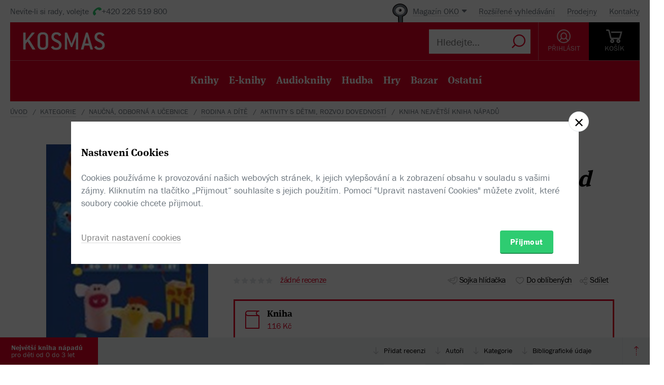

--- FILE ---
content_type: text/html; charset=utf-8
request_url: https://www.kosmas.cz/knihy/164349/nejvetsi-kniha-napadu/
body_size: 7511
content:


<!doctype html>
<html class="no-js" lang="cs">
<head>
	<meta charset="utf-8">
	<meta name="viewport" content="width=device-width, initial-scale=1">
	<meta name="author" content="KOSMAS.cz" />
	<meta name="language" content="cs" />
	<meta name="description" content="V&#237;ce než 60 tvořiv&#253;ch n&#225;padů pro rodiče, kteř&#237; se chtěj&#237; pod&#237;let na rozvoji sv&#233;ho d&#237;těte...📚Bestsellery. Novinky. Zlevněn&#233; knihy. Skladem na jednom m&#237;stě.">
		<link rel="canonical" href="https://www.kosmas.cz/knihy/164349/nejvetsi-kniha-napadu/">
		<link rel="alternate" media="only screen and (max-width: 800px)" href="https://m.kosmas.cz/knihy/164349/nejvetsi-kniha-napadu/">
			<meta name="robots" content="index,follow" />
	<script>window.allowCookieS = 0;</script>
	
	<script>
		(function (w, d, s, l, i) {
			w[l] = w[l] || []; w[l].push({
				'gtm.start':
					new Date().getTime(), event: 'gtm.js'
			}); var f = d.getElementsByTagName(s)[0],
				j = d.createElement(s), dl = l != 'dataLayer' ? '&l=' + l : ''; j.async = true; j.src =
					'https://www.googletagmanager.com/gtm.js?id=' + i + dl; f.parentNode.insertBefore(j, f);
		})(window, document, 'script', 'dataLayer', 'GTM-T7B5H2T');
	</script>

	<title>Největší kniha nápadů -  kol. |  KOSMAS.cz - online knihkupectví</title>

	

<meta name="theme-color" content="#ffffff">

    <link rel="shortcut icon" href="/favicon.ico" type="image/x-icon"/>

	<script>document.documentElement.className = document.documentElement.className.replace("no-js", "js");</script>

	
		<script>
			!function (e) { var t, a = { kitId: "huv4tbq", scriptTimeout: 3e3, async: !0 }, c = e.documentElement, i = setTimeout(function () { c.className = c.className.replace(/\bwf-loading\b/g, "") + " wf-inactive" }, a.scriptTimeout), n = e.createElement("script"), s = !1, o = e.getElementsByTagName("script")[0]; c.className += " wf-loading", n.src = "https://use.typekit.net/" + a.kitId + ".js", n.async = !0, n.onload = n.onreadystatechange = function () { if (t = this.readyState, !(s || t && "complete" != t && "loaded" != t)) { s = !0, clearTimeout(i); try { Typekit.load(a) } catch (e) { } } }, o.parentNode.insertBefore(n, o) }(document);
		</script>

	<link rel="stylesheet" type="text/css" href="/styles/main.min.css?b5f2359f46" />
	<!--[if lt IE 9]>
		<script type="text/javascript" src="https://cdnjs.cloudflare.com/ajax/libs/html5shiv/3.7.3/html5shiv-printshiv.min.js"></script>
	<![endif]-->
	<script type="text/javascript" src="/Scripts/vendor.min.js?b5f235b615" ></script>
	<script type="text/javascript">try{Linksoft.FacebookClientId="164936300242312"}catch(e){}</script>
	<script type="text/javascript" src="/Home/ActionUrls.js?b65fd53a59"></script>

	
<script>
	window.dataLayer = window.dataLayer || [];
	dataLayer.push({
		'event':'cookieConsentDefault',
		'ccuData': {
			'analytics': 'denied',
			'marketing': 'denied',
			'ad_storage': 'denied',
			'ad_user_data': 'denied',
			'ad_personalization': 'denied',
			'analytics_storage': 'denied'
		}
	});
	
dataLayer.push({ ecommerce: null });
dataLayer.push({ 
  event: "view_item", 
  ecommerce: {"items":[{"item_id":164349,"item_name":"Největší kniha nápadů - kol.","item_brand":"Computer Press","price":116.00,"currency":"CZK","quantity":1,"item_variant":"Kniha","item_category":"naučná, odborná a učebnice","item_category2":"rodina a dítě","item_category3":"aktivity s dětmi, rozvoj dovedností","item_category4":null,"item_category5":null}]}
});

</script>



		<script type="application/ld+json">
		{
			"@context": "http://schema.org",
			"@type": "BreadcrumbList",

			"itemListElement": [

				{
					"@type": "ListItem",
					"position": 1,
					"item": "https://www.kosmas.cz/kategorie/",
					"name": "kategorie"
				}					,

				{
					"@type": "ListItem",
					"position": 2,
					"item": "https://www.kosmas.cz/kategorie/70/naucna-odborna-a-ucebnice/",
					"name": "naučn\u00E1, odborn\u00E1 a učebnice"
				}					,

				{
					"@type": "ListItem",
					"position": 3,
					"item": "https://www.kosmas.cz/kategorie/144/rodina-a-dite/",
					"name": "rodina a d\u00EDtě"
				}					,

				{
					"@type": "ListItem",
					"position": 4,
					"item": "https://www.kosmas.cz/kategorie/550/aktivity-s-detmi-rozvoj-dovednosti/",
					"name": "aktivity s dětmi, rozvoj dovednost\u00ED"
				}					,

				{
					"@type": "ListItem",
					"position": 5,
					"item": "https://www.kosmas.cz/knihy/164349/nejvetsi-kniha-napadu/",
					"name": "Kniha Největš\u00ED kniha n\u00E1padů"
				}			],
			"numberOfItems": 5
		}
		</script>

	
	<meta property="og:image" content="https://obalky.kosmas.cz/ArticleCovers/164/349_bg.jpg" />
	<meta property="og:site_name" content="Kosmas.cz - internetové knihkupectví" />
	<meta property="fb:app_id" content="164936300242312" />
	<meta property="og:title" content="Největší kniha nápadů -  kol." />
	<meta property="og:url" content="https://www.kosmas.cz/knihy/164349/nejvetsi-kniha-napadu/" />
	<meta property="og:type" content="book" />
		<meta property="og:author" content="kol." />
	
			<meta property="og:description" content="V&#237;ce než 60 tvořiv&#253;ch n&#225;padů pro rodiče, kteř&#237; se chtěj&#237; pod&#237;let na rozvoji sv&#233;ho d&#237;těte...📚Bestsellery. Novinky. Zlevněn&#233; knihy. Skladem na jednom m&#237;stě." />

			<meta property="og:release_date" content="2011-01-03T00:00:00.0000000" />

	<meta property="og:locale" content="cs_CZ" />
		<script type="application/ld+json">
		{
			"@context": "http://schema.org",
			"@type": "Book",
			"name": "Největš\u00ED kniha n\u00E1padů : pro děti od 0 do 3 let",
			"image": "https://obalky.kosmas.cz/ArticleCovers/164/349_bg.jpg",
			"thumbnailUrl": "https://obalky.kosmas.cz/ArticleCovers/164/349_base.jpg",
			"description": "Více než 60 tvořivých nápadů pro rodiče, kteří se chtějí podílet na rozvoji svého dítěte od jeho narození do 3 let.📚Bestsellery. Novinky. Zlevněné knihy. Skladem na jednom místě.",
			"sku": "164349",
"gtin13": "9788025123461",			
			"bookFormat": "Hardcover",
			"publisher": { "@type": "Organization", "name": "Computer Press"},
			"brand": { "@type": "Brand", "name": "Computer Press"},
			"author": { "@type": "Person", "name": "kol."},
			
						"offers": {
				"@type": "Offer",
				"price": 116.0000,
				"priceCurrency": "CZK",
								"availability": "SoldOut"
			}
		}
		</script>

	</head>
<body class="env-Production view-detail view-detail-index  with-variant-grouping">



	
			<header class="header">
				<script type="text/javascript" src="/home/header?b2da2eb476"></script>
			</header>



<script type="text/javascript">
$(function () {
	$('header div.header__top div.oko-menu').attr("data-href", "/Oko/Popup");
		
		$('header div.header__body .header__user__loggedin').hide();
		$('header div.header__body .header__user__anonymous').show();
		

	$('#basket').html('\\
\\
\\
<div id=\"basket-in\" class=\"pop-up header__button header__button--black\">\\
    <a href=\"/kosik/\" class=\"display-table__cell\">\\
        <i class=\"rel icon icon--cart\">\\
        </i>\\
        <div class=\"text\">KOŠ&#205;K</div>\\
    </a>\\
        <div class=\"pop-up__content mini-cart__content m-c__content empty\">\\
            <p class=\"cart__empty\">Váš košík je prázdný.</p>\\
            <i class=\"pop-up__arrow\"></i>\\
        </div>\\
</div>\\
')
});
</script>

	

	<div class="main-content">
		





<div class="section__container">

<div id="drobecky">
	<ul class="breadcrumb">
		<li>
			<a href="/" class="prvni" title="zpět na úvodní stránku">Úvod</a>
		</li>
					<li>
						<a href="/kategorie/" title="kategorie">kategorie</a>
					</li>
					<li>
						<a href="/kategorie/70/naucna-odborna-a-ucebnice/" title="naučn&#225;, odborn&#225; a učebnice">naučn&#225;, odborn&#225; a učebnice</a>
					</li>
					<li>
						<a href="/kategorie/144/rodina-a-dite/" title="rodina a d&#237;tě">rodina a d&#237;tě</a>
					</li>
					<li>
						<a href="/kategorie/550/aktivity-s-detmi-rozvoj-dovednosti/" title="aktivity s dětmi, rozvoj dovednost&#237;">aktivity s dětmi, rozvoj dovednost&#237;</a>
					</li>
					<li>
						Kniha Největš&#237; kniha n&#225;padů
					</li>
	</ul>
</div>
</div>
	<script type="text/javascript">window.ga4items = [{"item_id":164349,"item_name":"Největší kniha nápadů - kol.","item_brand":"Computer Press","price":116.00,"currency":"CZK","quantity":1,"item_variant":"Kniha","item_category":"naučná, odborná a učebnice","item_category2":"rodina a dítě","item_category3":"aktivity s dětmi, rozvoj dovedností","item_category4":null,"item_category5":null}];</script>






<div class="product" id="productDetail">
	<article>
		<div class="product__content-header">
			<header class="container">
				<div class="row">
					<div class="col-md-4">

						<div class="text-center">
							<figure>
								<div class="product__cover-wrapper">
									<div class="product__cover book-3d">
										<div class="book-3d__inner ">
											<div class="book-3d__front">
												<span class="book-3d__cover-back"></span>
												<span class="book-3d__cover"
													  style='background-image: url(https://obalky.kosmas.cz/ArticleCovers/164/349_bg.jpg)'></span>
											</div>
											<div class="book-3d__left">
												<span class="book-3d__title">
													 kol. - Největší kniha nápadů
												</span>
											</div>
										</div>
										<i class="item__type item__type--kniha"></i>
									</div>
								</div>
								<img id="detailCover" src="https://obalky.kosmas.cz/ArticleCovers/164/349_bg.jpg" alt="Největš&#237; kniha n&#225;padů: pro děti od 0 do 3 let -  kol."
									 class="image-for-cover hidden">
							</figure>
						</div>
					</div>
					<div class="col-md-8">
							<div class="product__labels">

								
<div class="">
                <span class="product__label with-arrow product__label--akce" href="#">Sn&#237;žen&#225; cena</span>


    
</div>

							</div>
						<h1 class="product__title">
							Největší kniha nápadů:&nbsp;<i>pro děti od 0&#xA0;do 3&#xA0;let</i>						</h1>
						<div class="product__authors">
kol.						</div>


							<div class="product__publisher">

								Nakladatel:&nbsp;<a href="/nakladatelstvi/6284/computer-press/">Computer Press</a>
							</div>												
<style>
</style>

<div class="product__interactive">
    <div id="rating-info-top">
        




<div class="rating">
    <select class='rating__stars ' data-setrating="return Linksoft.Detail.GuestRated(164349, {0}, 0)" style="display: none;">
        <option value=""></option>
        <option value="1" >1</option>
        <option value="2" >2</option>
        <option value="3" >3</option>
        <option value="4" >4</option>
        <option value="5" >5</option>
    </select>

</div>

<div class="p-i__reviews">

    <a id="toReview" href="#recenze">ž&#225;dn&#233; recenze</a>

</div>


    </div>

    <div class="p-i__links">
        

<div class='p-i__link p-i__link--sojka pop-up '>
	<i class="icon icon--bird "></i>
	<a class="pop-up__toggle tip__wrap--top " data-tip="Sojka je váš špión. Upozorní vás, když knížku zlevníme, vyprodanou naskladníme, nebo k tištěné přidáme elektronickou nebo audio verzi." href="" id="sojka-hlavni">Sojka hlídačka</a>
	<div class="pop-up__content" style="width: 330px">
		<a href="#" class="pop-up__close"></a>
		<header class="pop-up__header">
			Sojko sojko, dej mi vědět, až...
		</header>

		<div id="sojka" class="pop-up__main">
				<div class="form__checkbox">
					<input type="checkbox" name="" id="checkbox-1" onchange="Watch.toggle(0)"
						   >
					<label for="checkbox-1">... bude tato verze skladem</label>
				</div>
				<div class="form__checkbox">
					<input type="checkbox" name="" id="checkbox-2" onchange="Watch.toggle(1)"
						   >
					<label for="checkbox-2">... bude nějaká verze skladem</label>
				</div>
				<div class="form__checkbox">
					<input type="checkbox" name="" id="checkbox-3" onchange="Watch.toggle(2)"
						   >
					<label for="checkbox-3">... bude tištěná verze skladem</label>
				</div>
				<div class="form__checkbox">
					<input type="checkbox" name="" id="checkbox-4" onchange="Watch.toggle(3)"
						   >
					<label for="checkbox-4">... bude elektronická verze</label>
				</div>
				<div class="form__checkbox">
					<input type="checkbox" name="" id="checkbox-5" onchange="Watch.toggle(4)"
						   >
					<label for="checkbox-5">... bude audio verze</label>
				</div>

			<div class="form__checkbox">
				<input type="checkbox" name="" id="checkbox-6" onchange="Watch.toggle(5)"
					   >
				<label for="checkbox-6">... bude levnější než:&nbsp;<input class="wathdog__input input--show" type="number" min="1" max="116" onchange="Watch.maxPriceChanged()" id="max-price" value="104" />&nbsp;Kč</label>
			</div>
			<div class="form__checkbox">
				<input type="checkbox" name="" id="checkbox-7" onchange="Watch.toggle(6)" data-price="116"
					   >
				<label for="checkbox-7">... bude levnější</label>
			</div>

				<div class="form form--on-white">
					<div class="form__input form__input--sm">
						<a class="no-margin" href="/prihlasit/?returnUrl=https%3A%2F%2Fwww.kosmas.cz%2Fknihy%2F164349%2Fnejvetsi-kniha-napadu%2F">Přihlaste se</a>&nbsp;<label class="in-bl" for="anonymous-user-email">nebo vyplňte e-mail</label>
						<input type="text" id="anonymous-user-email" value="" />
					</div>
				</div>			<button id="saveWatchDogBtn" class="btn btn--sm space-t-10 on-enter">Uložit</button>
		</div>
	</div>
</div>

<div class="data-hidden">
	<div id="articlePrice">116</div>
	<div id="dbCurrentUserIsRegistered">False</div>
	<div id="dbCurrentUsersEmail"></div>
	<div id="WatchDogVariantMasksThisVariant">1</div>
	<div id="WatchDogVariantMasksAnyVariant"> 127</div>
	<div id="WatchDogVariantMasksPrinted"> 2</div>
	<div id="WatchDogVariantMasksEbook"> 4</div>
	<div id="WatchDogVariantMasksAudio"> 24</div>
	<div id="ModelArticleId">164349</div>
	<div id="ModelCategory">0</div>
</div>

        


<div class='p-i__link pop-up--favorite pop-up tip__wrap--top  '
     data-itemid="164349" data-typeid="1" data-listname="Moje oblíbené" data-tip="Uložte si tento produkt do seznamu oblíbených.">
    <i class="icon icon--heart"></i>
    <a class="pop-up__toggle" href="">Do oblíbených</a>
    


<div class="pop-up__content pop-up__content--small ">
    <a href="#" class="pop-up__close"></a>
    <header class="pop-up__header" id="pop-up__header-164349-1">
            <a href="#" onclick="$('#login-button').click();return false;">Přihlašte se</a> nebo <a href="/registrace?returnUrl=%2Fknihy%2F164349%2Fnejvetsi-kniha-napadu%2F">registrujte</a> a přidejte si zbož&#237; do oblíbených.
    </header>

</div>

</div>

        <div class="p-i__link pop-up">
            <i class="icon icon--share"></i>
            <a class="pop-up__toggle" href="#">Sdílet</a>
            <div class="pop-up__content pop-up__content--small" style="width: 130px;">
                <a href="#" class="pop-up__close"></a>


                <div class="socials-share">

                    <a href="https://www.facebook.com/sharer/sharer.php?u=https%3a%2f%2fwww.kosmas.cz%2fknihy%2f164349%2fnejvetsi-kniha-napadu%2f&amp;src=sdkpreparse" onclick="javascript:window.open(this.href,'', 'menubar=no,toolbar=no,resizable=yes,scrollbars=yes,height=600,width=600');return false;"><i class="pikto pikto--fb"></i></a>

                    <a class="twitter-share-button" href="https://twitter.com/intent/tweet?url=https%3a%2f%2fwww.kosmas.cz%2fknihy%2f164349%2fnejvetsi-kniha-napadu%2f" onclick="javascript:window.open(this.href,'', 'menubar=no,toolbar=no,resizable=yes,scrollbars=yes,height=600,width=600');return false;"><i class="pikto pikto--tw"></i></a>

                    <a href="https://plus.google.com/share?url=https%3a%2f%2fwww.kosmas.cz%2fknihy%2f164349%2fnejvetsi-kniha-napadu%2f" onclick="javascript:window.open(this.href,'', 'menubar=no,toolbar=no,resizable=yes,scrollbars=yes,height=600,width=600');return false;"><i class="pikto pikto--gplus"></i></a>
                </div>
            </div>
        </div>
    </div>
</div>


						

<div class="tabs__wrapper">
	<div class="tabs">
		<nav class="product__tabs tabs__navs">
						<div class="tabs__nav active" data-tab-id="1" data-follow-link="false">
							<i class="icon--book"></i>
							<div class="product__tabs-text">
								<div class="h3  ">Kniha</div>
									<span>
										116 Kč
									</span>							</div>
						</div>
		</nav>

		<div class="tabs__contents tabs__contents--nopd">

					<div class="tabs__content tabs__content--1 active">
							<div class="product__type table__kosmas">
									<div class='product__type-row '>
										<div class="form__radio">
												<input type="radio" name="radio" id="p-radio-1" checked>
											<label for="p-radio-1">
												<span>

													vázaná
												</span>
												<span>

													<span>
														<span class="tip__wrap--top tip__wrap--on-click red" data-tip="Titul je vyprodan&#253;.">Rozebr&#225;no</span>

													</span>
												</span>

											</label>
										</div>

										<div class="prod-detail__last-column">
											<div class="price">
												<div class="price__top">
																<div class="price__item tip__wrap--top" data-tip="Cena doporučená dodavatelem: 129 Kč Nejnižší prodejní cena za posledních 30 dní: 129 Kč">
																	<span class="book__label">-&nbsp;10%</span>
																</div>
														<div class="price__item">
															<span class="price__default">116 Kč</span>
														</div>
												</div>

												<div class="regular-price">běžná cena 129 Kč</div>
											</div>

											<div class="price__buttons">
													<div class="product__type-watch btn tip__wrap--top" data-tip="Naše Sojka hlídačka vám dá emailem vědět, až bude zboží k dispozici."><i class="icon icon--bird"></i><span>Pohlídat</span></div>
											</div>
										</div>
									</div>
							</div>
					</div>
		</div>
	</div>
</div>



<div class="product__annotation">
    <h2>Anotace</h2>
        <div class="product__annotation--short">
            <p>
                Více než 60 tvořivých nápadů pro rodiče, kteří se chtějí podílet na rozvoji svého dítěte od jeho narození do 3 let. Každá kapitola navíc nabízí hry, říkanky a písničky. Můžete si podle ní vyrobit hračky vhodné pro první objevování, koupání, zvukové i hýbací, na ven i na doma. Kniha byla vytvořena pod záštitou odborníka na psychomotoriku a je ideálním pomocníkem při vývoji vašeho dítěte.
            </p>
        </div>
</div>
						
					</div>
				</div>
			</header>
		</div>
	</article>
	<div class="clearfix"></div>
	
<div class="sticky">
	<nav class="product__nav">
		<a data-scroll data-options='{"offset": 50}' href="#productDetail" class="p-nav__product-detail">
			<div class="img">
				<img src="https://obalky.kosmas.cz/ArticleCovers/164/349_sm.jpg" alt="">
			</div>
			<strong title="Největš&#237; kniha n&#225;padů">Největš&#237; kniha n&#225;padů</strong>
			<span title="pro děti od 0 do 3 let">pro děti od 0 do 3 let</span>
		</a>

		<div class="container">
			<ul id="productNav" class="p-nav__anchors">

				<li>
					<a href="#recenze" onClick='setTimeout(function(){$(&quot;#showReviewForm&quot;).trigger(&quot;click&quot;)}, 700)'>
							Přidat recenzi
					</a>
				</li>
													<li>
						<a href="#author">Autoři</a>
					</li>
								<li>
					<a href="#category">Kategorie</a>
				</li>
				<li>
					<a href="#biblio">Bibliografick&#233; &#250;daje</a>
				</li>
			</ul>
		</div>
		<a href="#" onclick="smoothScroll.animateScroll(0);return false;" class="p-nav__to-top"><i class="icon--arrow-top-dotted"></i></a>
	</nav>
</div>
	


	<div class="section__wrap">
		

		


<section id="recenze" class="section" style="min-height: 250px;" data-section-active>
	<div class="container">
		<div class="box box--aside">
			<header class="box__header">
				<h2 class="box__title box__title--big">
					Čten&#225;řsk&#233; recenze
				</h2>

				<div class="review-form">
					<div class="review-form__box">
						<div class="text-center">
							Zat&#237;m nehodnoceno :-(
						</div>

						<div class="rating--lg text-center">




<div class="rating">
    <select class='rating__stars rating__stars--readonly' data-setrating="" style="display: none;">
        <option value=""></option>
        <option value="1" >1</option>
        <option value="2" >2</option>
        <option value="3" >3</option>
        <option value="4" >4</option>
        <option value="5" >5</option>
    </select>

</div>
						</div>
						<br />
						<div class="text-center">
							Vaše hodnocení
						</div>

						<div class="rating--lg text-center">




<div class="rating">
    <select class='rating__stars ' data-setrating="Linksoft.Detail.UpdateRating(164349, {0}, -2)" style="display: none;">
        <option value=""></option>
        <option value="1" >1</option>
        <option value="2" >2</option>
        <option value="3" >3</option>
        <option value="4" >4</option>
        <option value="5" >5</option>
    </select>

</div>
						</div>
					</div>

				</div>
			</header>

			<div class="row">
				<div class="col-md-8 col-md-offset-4">
					<div id="user-reviews">
													<div class='p-r__add-box p-r__add-box--arrow'>
									<p>Buďte první a podělte se o vlastní zkušenost s knihou. Pomůžete tisícům nerozhodných čtenářů.</p>

								<button class="btn btn--green" id="showReviewForm"
										data-id="164349"
										data-form-cat="0"
										onclick="Linksoft.Detail.WriteReview(164349, 0, 'detail');return false">
									Přidat vlastní recenzi
								</button>
							</div>
					</div>
				</div>
			</div>
		</div>
	</div>
</section>


		
				<div class="ajax__container not-loaded" data-location="/detail/authors/164349" data-cache="1">
						<section id="author" class="section" data-section-active>
							<div class="container">
								<div class="box box--aside">
									<h2 class="box__title box__title--big">
										Autor/Autorka
									</h2>
									<div class="row">
										<div class="col-md-8 col-md-offset-4">
											<div class="loading"></div>
										</div>
									</div>
								</div>
							</div>
						</section>
									</div>

			<section id="category" class="section ajax__container not-loaded" data-location="/detail/category/164349" data-cache="1" data-section-active>
				<div class="container">
					<div class="box box--aside">
						<div class="box__header">
							<h2 class="box__title box__title--big">
								Kategorie
							</h2>
						</div>
						<div class="row">
							<div class="col-md-8 col-md-offset-4">
								<div class="loading"></div>
							</div>
						</div>
					</div>
				</div>
			</section>

		


<section id="biblio" class="section" data-section-active>
	<div class="container">
		<div class="box box--aside">
			<div class="box__header">
				<h2 class="box__title box__title--big">
					Bibliografick&#233; &#250;daje
				</h2>
			</div>
			<div class="row">
				<div class="col-md-8 col-md-offset-4">
					<dl class="product__biblio">
						<dt>Název:</dt>
						<dd>Největší kniha nápadů</dd>

						
						


								<dt>Autor:</dt>
		<dd>
			kol.
		</dd>

						

						<dt>
							Nakladatel:
						</dt>
						<dd>
							<a href="/nakladatelstvi/6284/computer-press/">Computer Press</a>
						</dd>



						<dt>EAN:</dt>
						<dd>9788025123461</dd>


						<dt>Doporučená prodejní cena:</dt>
						<dd>369 Kč</dd>


						
						
						
						
						
						
						
						
						

						<dt>Popis:</dt>
						<dd>
							1&times; kniha, vázaná, 192 stran, česky
						</dd>

							<dt>Rozměry:</dt>
							<dd>17 &times; 24,3 cm</dd>


							<dt>Jazyk:</dt>
							<dd>
										<a href="/hledej/?Filters.LanguageId=15">
											česky
										</a>
							</dd>
					</dl>
				</div>
			</div>
		</div>
	</div>
</section>

			<div class="ajax__container not-loaded" data-location="/detail/alsobought/164349" data-cache="1"><div class="loading" data-section-active></div></div>
	</div>
</div>


	</div>

	
			<script type="text/javascript" src="/home/footer?b2da2eb473"></script>
	

	<script type="text/javascript" src="/Scripts/main.min.js?b5f2091147" ></script>
	<div id="alsoSeen">&nbsp;</div>
	<div id="modalDialog">
		<button class="closePopup" title="Zavřít"><i class="icon--cross-thin"></i></button>
		<div class="popupInner" id="modalDialogContents">&nbsp;</div>
	</div>
	<script type="text/javascript">
        $(Linksoft.Web.ScrollToFirstError);
        $(function () {
            $('form').submit(function () { var $form = $(this); window.setTimeout(function () { Linksoft.Web.ScrollToFirstError($form) }, 500) })
        });
	</script>
	
	<script src="https://apis.google.com/js/platform.js" async defer></script>
	<script type="text/javascript">
		$(function () {
			if (location.hash == '#recenze' && $('#showReviewForm').length > 0) {
				setTimeout(function () { $("#showReviewForm").trigger("click") }, 700);
			}
		});
	</script>

	
		<script>$(Linksoft.Cookies.Show)</script>
</body>
</html>


--- FILE ---
content_type: text/html; charset=utf-8
request_url: https://www.kosmas.cz/detail/category/164349
body_size: 253
content:

    <div class="container">
        <div class="box box--aside">
            <div class="box__header">
                <h2 class="box__title box__title--big">
                    Kategorie
                </h2>
            </div>
            <div class="row">
                <div class="col-md-8 col-md-offset-4">

                    <div class="drobecky">
                            <p>
                                <a href="/kategorie/70/naucna-odborna-a-ucebnice/">naučná, odborná a učebnice</a> / <a href="/kategorie/144/rodina-a-dite/">rodina a dítě</a> / <a href="/kategorie/550/aktivity-s-detmi-rozvoj-dovednosti/">aktivity s dětmi, rozvoj dovedností</a>
                            </p>
                            <p>
                                <a href="/kategorie/70/naucna-odborna-a-ucebnice/">naučná, odborná a učebnice</a> / <a href="/kategorie/143/zdravi-a-zivotni-styl/">zdraví a životní styl</a> / <a href="/kategorie/303/zdravi-a-vychova-deti/">zdraví a výchova dětí</a>
                            </p>
                    </div>

                </div>
            </div>
        </div>
    </div>


--- FILE ---
content_type: text/html; charset=utf-8
request_url: https://www.kosmas.cz/detail/alsobought/164349
body_size: 2384
content:

    <div class='container'>
        <div class="fullwidth obsah fullcontent">
            <div class="inpage">
                <div class="space-t-30">
                    <div class="section__books">
                        <div class="section__title">Zákazníci, kteří koupili tento titul, koupili také</div>
                        <div class="books books--6">
                            

		<a class="book__item" data-id="145737" href="/knihy/145737/sportujeme-s-nejmensimi-detmi/">
			<div class="book__item-inner">
				<div class="book__img">
						<img class="img__cover" data-lazy="https://obalky.kosmas.cz/ArticleCovers/145/737_base.jpg" alt="Sportujeme s nejmenšími dětmi - Hana Dvořáková">
					<span class="item__type item__type--kniha"></span>
					<div class="book__info">
						<div class="book__title font__title">Sportujeme s nejmenš&#237;mi dětmi</div>
						<div class="book__author">Hana Dvoř&#225;kov&#225;</div>
						<div class="book__price">39  Kč</div>
					</div>
				</div>
			</div>
		</a>
		<a class="book__item" data-id="139253" href="/knihy/139253/prvnich-6-let-ve-vyvoji-a-vychove-ditete/">
			<div class="book__item-inner">
				<div class="book__img">
						<img class="img__cover" data-lazy="https://obalky.kosmas.cz/ArticleCovers/139/253_base.jpg" alt="Prvních 6 let ve vývoji a výchově dítěte - Zdeněk Matějček">
 <span class="book__label">-&nbsp;7%</span>					<span class="item__type item__type--kniha"></span>
					<div class="book__info">
						<div class="book__title font__title">Prvn&#237;ch 6 let ve v&#253;voji a v&#253;chově d&#237;těte</div>
						<div class="book__author">Zdeněk Matějček</div>
						<div class="book__price">241  Kč</div>
					</div>
				</div>
			</div>
		</a>
		<a class="book__item" data-id="153315" href="/knihy/153315/utrpeni-za-pokladnou/">
			<div class="book__item-inner">
				<div class="book__img">
						<img class="img__cover" data-lazy="https://obalky.kosmas.cz/ArticleCovers/153/315_base.jpg" alt="Utrpení za pokladnou - Anna Samová">
 <span class="book__label">-&nbsp;10%</span>					<span class="item__type item__type--kniha"></span>
					<div class="book__info">
						<div class="book__title font__title">Utrpen&#237; za pokladnou</div>
						<div class="book__author">Anna Samov&#225;</div>
						<div class="book__price">178  Kč</div>
					</div>
				</div>
			</div>
		</a>
		<a class="book__item" data-id="158715" href="/knihy/158715/mym-marodum/">
			<div class="book__item-inner">
				<div class="book__img">
						<img class="img__cover" data-lazy="https://obalky.kosmas.cz/ArticleCovers/158/715_base.jpg" alt="Mým marodům: Jak vyrobit pacienta - Jan Hnízdil">
 <span class="book__label">-&nbsp;15%</span>					<span class="item__type item__type--kniha"></span>
					<div class="book__info">
						<div class="book__title font__title">M&#253;m marodům</div>
						<div class="book__author">Jan Hn&#237;zdil</div>
						<div class="book__price">203  Kč</div>
					</div>
				</div>
			</div>
		</a>
		<a class="book__item" data-id="128287" href="/knihy/128287/noha-k-noze/">
			<div class="book__item-inner">
				<div class="book__img">
						<img class="img__cover" data-lazy="https://obalky.kosmas.cz/ArticleCovers/128/287.gif" width="190" alt="Noha k noze - Viliam Klimáček, Dezider Tóth">
 <span class="book__label">-&nbsp;10%</span>					<span class="item__type item__type--kniha"></span>
					<div class="book__info">
						<div class="book__title font__title">Noha k noze</div>
						<div class="book__author">Viliam Klim&#225;ček, ...</div>
						<div class="book__price">89  Kč</div>
					</div>
				</div>
			</div>
		</a>
		<a class="book__item" data-id="152706" href="/knihy/152706/vychovavame-deti-a-rosteme-s-nimi/">
			<div class="book__item-inner">
				<div class="book__img">
						<img class="img__cover" data-lazy="https://obalky.kosmas.cz/ArticleCovers/152/706_base.jpg" alt="Vychováváme děti a rosteme s nimi: Od neshod a kárání ke svobodě, rozvoji a radosti - Naomi Aldortová">
 <span class="book__label">-&nbsp;15%</span>					<span class="item__type item__type--kniha"></span>
					<div class="book__info">
						<div class="book__title font__title">Vychov&#225;v&#225;me děti a rosteme s nimi</div>
						<div class="book__author">Naomi Aldortov&#225;</div>
						<div class="book__price">281  Kč</div>
					</div>
				</div>
			</div>
		</a>
		<a class="book__item" data-id="104092" href="/knihy/104092/jak-se-lisacek-stal-lisakem/">
			<div class="book__item-inner">
				<div class="book__img">
						<img class="img__cover" data-lazy="https://obalky.kosmas.cz/ArticleCovers/104/092.gif" width="190" alt="Jak se Lišáček stal Lišákem: Indiánské příběhy - Jaime de Angulo">
 <span class="book__label">-&nbsp;10%</span>					<span class="item__type item__type--kniha"></span>
					<div class="book__info">
						<div class="book__title font__title">Jak se Liš&#225;ček stal Liš&#225;kem</div>
						<div class="book__author">Jaime de Angulo</div>
						<div class="book__price">179  Kč</div>
					</div>
				</div>
			</div>
		</a>
		<a class="book__item" data-id="128455" href="/knihy/128455/tony-v-trni/">
			<div class="book__item-inner">
				<div class="book__img">
						<img class="img__cover" data-lazy="https://obalky.kosmas.cz/ArticleCovers/128/455.gif" width="190" alt="Tóny v trní - Mariana Slanská Klúz">
 <span class="book__label">-&nbsp;10%</span>					<span class="item__type item__type--kniha"></span>
					<div class="book__info">
						<div class="book__title font__title">T&#243;ny v trn&#237;</div>
						<div class="book__author">Mariana Slansk&#225; Kl&#250;z</div>
						<div class="book__price">35  Kč</div>
					</div>
				</div>
			</div>
		</a>
		<a class="book__item" data-id="149626" href="/knihy/149626/labyrintem-revoluce/">
			<div class="book__item-inner">
				<div class="book__img">
						<img class="img__cover" data-lazy="https://obalky.kosmas.cz/ArticleCovers/149/626_base.jpg" alt="Labyrintem revoluce: Aktéři, zápletky a křižovatky jedné politické krize (od listopadu 1989 do června 1990) - Jiří Suk">
 <span class="book__label">-&nbsp;10%</span>					<span class="item__type item__type--kniha"></span>
					<div class="book__info">
						<div class="book__title font__title">Labyrintem revoluce</div>
						<div class="book__author">Jiř&#237; Suk</div>
						<div class="book__price">522  Kč</div>
					</div>
				</div>
			</div>
		</a>
		<a class="book__item" data-id="167564" href="/knihy/167564/nebezpecna-metoda/">
			<div class="book__item-inner">
				<div class="book__img">
						<img class="img__cover" data-lazy="https://obalky.kosmas.cz/ArticleCovers/167/564_base.jpg" alt="Nebezpečná metoda - John Kerr">
 <span class="book__label">-&nbsp;15%</span>					<span class="item__type item__type--kniha"></span>
					<div class="book__info">
						<div class="book__title font__title">Nebezpečn&#225; metoda</div>
						<div class="book__author">John Kerr</div>
						<div class="book__price">421  Kč</div>
					</div>
				</div>
			</div>
		</a>
		<a class="book__item" data-id="172228" href="/knihy/172228/rostlinopis-aneb-podivuhodne-pravdy-a-vymysly-ze-zeleneho-sveta/">
			<div class="book__item-inner">
				<div class="book__img">
						<img class="img__cover" data-lazy="https://obalky.kosmas.cz/ArticleCovers/172/228_base.jpg" alt="Rostlinopis aneb Podivuhodné pravdy a výmysly ze zeleného světa - Jiří Dvořák">
 <span class="book__label">-&nbsp;15%</span>					<span class="item__type item__type--kniha"></span>
					<div class="book__info">
						<div class="book__title font__title">Rostlinopis aneb Podivuhodn&#233; pravdy a v&#253;mysly ze zelen&#233;ho světa</div>
						<div class="book__author">Jiř&#237; Dvoř&#225;k</div>
						<div class="book__price">298  Kč</div>
					</div>
				</div>
			</div>
		</a>
		<a class="book__item" data-id="100971" href="/knihy/100971/tricet-dva-chwanu/">
			<div class="book__item-inner">
				<div class="book__img">
						<img class="img__cover" data-lazy="https://obalky.kosmas.cz/ArticleCovers/100/971.gif" width="190" alt="Třicet dva chwanů - Iva Pekárková">
 <span class="book__label">-&nbsp;10%</span>					<span class="item__type item__type--kniha"></span>
					<div class="book__info">
						<div class="book__title font__title">Třicet dva chwanů</div>
						<div class="book__author">Iva Pek&#225;rkov&#225;</div>
						<div class="book__price">89  Kč</div>
					</div>
				</div>
			</div>
		</a>
		<a class="book__item" data-id="175413" href="/knihy/175413/rukopis-nalezeny-v-akkonu/">
			<div class="book__item-inner">
				<div class="book__img">
						<img class="img__cover" data-lazy="https://obalky.kosmas.cz/ArticleCovers/175/413_base.jpg" alt="Rukopis nalezený v Akkonu - Paulo Coelho">
 <span class="book__label">-&nbsp;10%</span>					<span class="item__type item__type--kniha"></span>
					<div class="book__info">
						<div class="book__title font__title">Rukopis nalezen&#253; v Akkonu</div>
						<div class="book__author">Paulo Coelho</div>
						<div class="book__price">178  Kč</div>
					</div>
				</div>
			</div>
		</a>
		<a class="book__item" data-id="121362" href="/knihy/121362/ctvrtek-odpoledne.-pul-pate/">
			<div class="book__item-inner">
				<div class="book__img">
						<img class="img__cover" data-lazy="https://obalky.kosmas.cz/ArticleCovers/121/362.gif" width="190" alt="Čtvrtek odpoledne. Půl páté - Kristien Hemmerechts">
 <span class="book__label">-&nbsp;10%</span>					<span class="item__type item__type--kniha"></span>
					<div class="book__info">
						<div class="book__title font__title">Čtvrtek odpoledne. Půl p&#225;t&#233;</div>
						<div class="book__author">Kristien Hemmerechts</div>
						<div class="book__price">44  Kč</div>
					</div>
				</div>
			</div>
		</a>
		<a class="book__item" data-id="129038" href="/knihy/129038/prosim-strucne/">
			<div class="book__item-inner">
				<div class="book__img">
						<img class="img__cover" data-lazy="https://obalky.kosmas.cz/ArticleCovers/129/038.gif" width="190" alt="Prosím stručně: Rozhovor s Karlem Hvížďalou, poznámky, dokumenty - Václav Havel">
 <span class="book__label">-&nbsp;10%</span>					<span class="item__type item__type--kniha"></span>
					<div class="book__info">
						<div class="book__title font__title">Pros&#237;m stručně</div>
						<div class="book__author">V&#225;clav Havel</div>
						<div class="book__price">89  Kč</div>
					</div>
				</div>
			</div>
		</a>
		<a class="book__item" data-id="148188" href="/knihy/148188/liny-rodic/">
			<div class="book__item-inner">
				<div class="book__img">
						<img class="img__cover" data-lazy="https://obalky.kosmas.cz/ArticleCovers/148/188_base.jpg" alt="Líný rodič: Lenošením a nečinností k lepšímu rodičovství - Tom Hodgkinson">
 <span class="book__label">-&nbsp;10%</span>					<span class="item__type item__type--kniha"></span>
					<div class="book__info">
						<div class="book__title font__title">L&#237;n&#253; rodič</div>
						<div class="book__author">Tom Hodgkinson</div>
						<div class="book__price">241  Kč</div>
					</div>
				</div>
			</div>
		</a>
		<a class="book__item" data-id="161623" href="/knihy/161623/zitkovske-bohyne/">
			<div class="book__item-inner">
				<div class="book__img">
						<img class="img__cover" data-lazy="https://obalky.kosmas.cz/ArticleCovers/161/623_base.jpg" alt="Žítkovské bohyně - Kateřina Tučková">
 <span class="book__label">-&nbsp;15%</span>					<span class="item__type item__type--kniha"></span>
					<div class="book__info">
						<div class="book__title font__title">Ž&#237;tkovsk&#233; bohyně</div>
						<div class="book__author">Kateřina Tučkov&#225;</div>
						<div class="book__price">382  Kč</div>
					</div>
				</div>
			</div>
		</a>
		<a class="book__item" data-id="161830" href="/knihy/161830/zeme-stinu/">
			<div class="book__item-inner">
				<div class="book__img">
						<img class="img__cover" data-lazy="https://obalky.kosmas.cz/ArticleCovers/161/830_base.jpg" alt="Země stínů: Nesmrtelní 3. díl - Alyson Noëlová">
 <span class="book__label">-&nbsp;15%</span>					<span class="item__type item__type--kniha"></span>
					<div class="book__info">
						<div class="book__title font__title">Země st&#237;nů</div>
						<div class="book__author">Alyson No&#235;lov&#225;</div>
						<div class="book__price">253  Kč</div>
					</div>
				</div>
			</div>
		</a>
		<a class="book__item" data-id="162293" href="/knihy/162293/cerna-labut/">
			<div class="book__item-inner">
				<div class="book__img">
						<img class="img__cover" data-lazy="https://obalky.kosmas.cz/ArticleCovers/162/293_base.jpg" alt="Černá labuť: Následky vysoce nepravděpodobných událostí - Nassim Nicholas Taleb">
 <span class="book__label">-&nbsp;15%</span>					<span class="item__type item__type--kniha"></span>
					<div class="book__info">
						<div class="book__title font__title">Čern&#225; labuť</div>
						<div class="book__author">Nassim Nicholas Taleb</div>
						<div class="book__price">467  Kč</div>
					</div>
				</div>
			</div>
		</a>
		<a class="book__item" data-id="168524" href="/knihy/168524/lecebny-kod/">
			<div class="book__item-inner">
				<div class="book__img">
						<img class="img__cover" data-lazy="https://obalky.kosmas.cz/ArticleCovers/168/524_base.jpg" alt="Léčebný kód - Ben Johson, Alexander Loyd">
 <span class="book__label">-&nbsp;15%</span>					<span class="item__type item__type--kniha"></span>
					<div class="book__info">
						<div class="book__title font__title">L&#233;čebn&#253; k&#243;d</div>
						<div class="book__author">Ben Johson, ...</div>
						<div class="book__price">298  Kč</div>
					</div>
				</div>
			</div>
		</a>
		<a class="book__item" data-id="170062" href="/knihy/170062/ten-den/">
			<div class="book__item-inner">
				<div class="book__img">
						<img class="img__cover" data-lazy="https://obalky.kosmas.cz/ArticleCovers/170/062_base.jpg" alt="Ten den: Román jedné noci - Angelika Overath">
 <span class="book__label">-&nbsp;10%</span>					<span class="item__type item__type--kniha"></span>
					<div class="book__info">
						<div class="book__title font__title">Ten den</div>
						<div class="book__author">Angelika Overath</div>
						<div class="book__price">134  Kč</div>
					</div>
				</div>
			</div>
		</a>
		<a class="book__item" data-id="175435" href="/knihy/175435/temny-plamen/">
			<div class="book__item-inner">
				<div class="book__img">
						<img class="img__cover" data-lazy="https://obalky.kosmas.cz/ArticleCovers/175/435_base.jpg" alt="Temný plamen: Nesmrtelní 4. díl - Alyson Noëlová">
 <span class="book__label">-&nbsp;15%</span>					<span class="item__type item__type--kniha"></span>
					<div class="book__info">
						<div class="book__title font__title">Temn&#253; plamen</div>
						<div class="book__author">Alyson No&#235;lov&#225;</div>
						<div class="book__price">253  Kč</div>
					</div>
				</div>
			</div>
		</a>

                        </div>
                    </div>
                </div>
            </div>
        </div>
    </div>
